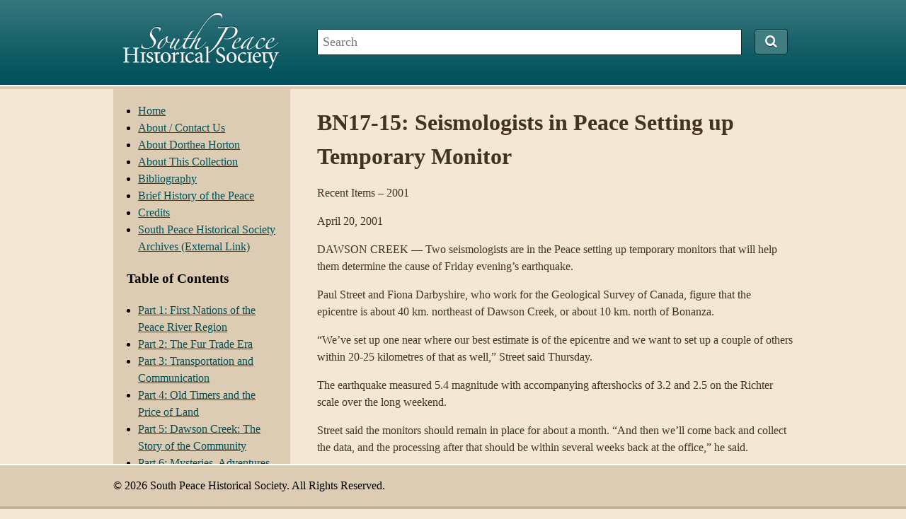

--- FILE ---
content_type: text/html; charset=UTF-8
request_url: https://calverley.ca/article/bn17-15-seismologists-in-peace-setting-up-temporary-monitor/
body_size: 7120
content:
<!DOCTYPE html>
<html lang="en-US">

<head>
	<meta http-equiv="content-type" content="text/html; charset=UTF-8" />
	<title>BN17-15: Seismologists in Peace Setting up Temporary Monitor  &#8211;  South Peace Historical Society</title>
	<link rel="stylesheet" type="text/css" href="https://calverley.ca/wp-content/themes/sphs/style.css" />
	<link href="//maxcdn.bootstrapcdn.com/font-awesome/4.1.0/css/font-awesome.min.css" rel="stylesheet">
	<meta name='robots' content='max-image-preview:large' />
	<style>img:is([sizes="auto" i], [sizes^="auto," i]) { contain-intrinsic-size: 3000px 1500px }</style>
	<link rel='dns-prefetch' href='//www.googletagmanager.com' />
<script type="text/javascript">
/* <![CDATA[ */
window._wpemojiSettings = {"baseUrl":"https:\/\/s.w.org\/images\/core\/emoji\/16.0.1\/72x72\/","ext":".png","svgUrl":"https:\/\/s.w.org\/images\/core\/emoji\/16.0.1\/svg\/","svgExt":".svg","source":{"concatemoji":"https:\/\/calverley.ca\/wp-includes\/js\/wp-emoji-release.min.js?ver=6.8.3"}};
/*! This file is auto-generated */
!function(s,n){var o,i,e;function c(e){try{var t={supportTests:e,timestamp:(new Date).valueOf()};sessionStorage.setItem(o,JSON.stringify(t))}catch(e){}}function p(e,t,n){e.clearRect(0,0,e.canvas.width,e.canvas.height),e.fillText(t,0,0);var t=new Uint32Array(e.getImageData(0,0,e.canvas.width,e.canvas.height).data),a=(e.clearRect(0,0,e.canvas.width,e.canvas.height),e.fillText(n,0,0),new Uint32Array(e.getImageData(0,0,e.canvas.width,e.canvas.height).data));return t.every(function(e,t){return e===a[t]})}function u(e,t){e.clearRect(0,0,e.canvas.width,e.canvas.height),e.fillText(t,0,0);for(var n=e.getImageData(16,16,1,1),a=0;a<n.data.length;a++)if(0!==n.data[a])return!1;return!0}function f(e,t,n,a){switch(t){case"flag":return n(e,"\ud83c\udff3\ufe0f\u200d\u26a7\ufe0f","\ud83c\udff3\ufe0f\u200b\u26a7\ufe0f")?!1:!n(e,"\ud83c\udde8\ud83c\uddf6","\ud83c\udde8\u200b\ud83c\uddf6")&&!n(e,"\ud83c\udff4\udb40\udc67\udb40\udc62\udb40\udc65\udb40\udc6e\udb40\udc67\udb40\udc7f","\ud83c\udff4\u200b\udb40\udc67\u200b\udb40\udc62\u200b\udb40\udc65\u200b\udb40\udc6e\u200b\udb40\udc67\u200b\udb40\udc7f");case"emoji":return!a(e,"\ud83e\udedf")}return!1}function g(e,t,n,a){var r="undefined"!=typeof WorkerGlobalScope&&self instanceof WorkerGlobalScope?new OffscreenCanvas(300,150):s.createElement("canvas"),o=r.getContext("2d",{willReadFrequently:!0}),i=(o.textBaseline="top",o.font="600 32px Arial",{});return e.forEach(function(e){i[e]=t(o,e,n,a)}),i}function t(e){var t=s.createElement("script");t.src=e,t.defer=!0,s.head.appendChild(t)}"undefined"!=typeof Promise&&(o="wpEmojiSettingsSupports",i=["flag","emoji"],n.supports={everything:!0,everythingExceptFlag:!0},e=new Promise(function(e){s.addEventListener("DOMContentLoaded",e,{once:!0})}),new Promise(function(t){var n=function(){try{var e=JSON.parse(sessionStorage.getItem(o));if("object"==typeof e&&"number"==typeof e.timestamp&&(new Date).valueOf()<e.timestamp+604800&&"object"==typeof e.supportTests)return e.supportTests}catch(e){}return null}();if(!n){if("undefined"!=typeof Worker&&"undefined"!=typeof OffscreenCanvas&&"undefined"!=typeof URL&&URL.createObjectURL&&"undefined"!=typeof Blob)try{var e="postMessage("+g.toString()+"("+[JSON.stringify(i),f.toString(),p.toString(),u.toString()].join(",")+"));",a=new Blob([e],{type:"text/javascript"}),r=new Worker(URL.createObjectURL(a),{name:"wpTestEmojiSupports"});return void(r.onmessage=function(e){c(n=e.data),r.terminate(),t(n)})}catch(e){}c(n=g(i,f,p,u))}t(n)}).then(function(e){for(var t in e)n.supports[t]=e[t],n.supports.everything=n.supports.everything&&n.supports[t],"flag"!==t&&(n.supports.everythingExceptFlag=n.supports.everythingExceptFlag&&n.supports[t]);n.supports.everythingExceptFlag=n.supports.everythingExceptFlag&&!n.supports.flag,n.DOMReady=!1,n.readyCallback=function(){n.DOMReady=!0}}).then(function(){return e}).then(function(){var e;n.supports.everything||(n.readyCallback(),(e=n.source||{}).concatemoji?t(e.concatemoji):e.wpemoji&&e.twemoji&&(t(e.twemoji),t(e.wpemoji)))}))}((window,document),window._wpemojiSettings);
/* ]]> */
</script>

<style id='wp-emoji-styles-inline-css' type='text/css'>

	img.wp-smiley, img.emoji {
		display: inline !important;
		border: none !important;
		box-shadow: none !important;
		height: 1em !important;
		width: 1em !important;
		margin: 0 0.07em !important;
		vertical-align: -0.1em !important;
		background: none !important;
		padding: 0 !important;
	}
</style>
<link rel='stylesheet' id='wp-block-library-css' href='https://calverley.ca/wp-includes/css/dist/block-library/style.min.css?ver=6.8.3' type='text/css' media='all' />
<style id='classic-theme-styles-inline-css' type='text/css'>
/*! This file is auto-generated */
.wp-block-button__link{color:#fff;background-color:#32373c;border-radius:9999px;box-shadow:none;text-decoration:none;padding:calc(.667em + 2px) calc(1.333em + 2px);font-size:1.125em}.wp-block-file__button{background:#32373c;color:#fff;text-decoration:none}
</style>
<style id='global-styles-inline-css' type='text/css'>
:root{--wp--preset--aspect-ratio--square: 1;--wp--preset--aspect-ratio--4-3: 4/3;--wp--preset--aspect-ratio--3-4: 3/4;--wp--preset--aspect-ratio--3-2: 3/2;--wp--preset--aspect-ratio--2-3: 2/3;--wp--preset--aspect-ratio--16-9: 16/9;--wp--preset--aspect-ratio--9-16: 9/16;--wp--preset--color--black: #000000;--wp--preset--color--cyan-bluish-gray: #abb8c3;--wp--preset--color--white: #ffffff;--wp--preset--color--pale-pink: #f78da7;--wp--preset--color--vivid-red: #cf2e2e;--wp--preset--color--luminous-vivid-orange: #ff6900;--wp--preset--color--luminous-vivid-amber: #fcb900;--wp--preset--color--light-green-cyan: #7bdcb5;--wp--preset--color--vivid-green-cyan: #00d084;--wp--preset--color--pale-cyan-blue: #8ed1fc;--wp--preset--color--vivid-cyan-blue: #0693e3;--wp--preset--color--vivid-purple: #9b51e0;--wp--preset--gradient--vivid-cyan-blue-to-vivid-purple: linear-gradient(135deg,rgba(6,147,227,1) 0%,rgb(155,81,224) 100%);--wp--preset--gradient--light-green-cyan-to-vivid-green-cyan: linear-gradient(135deg,rgb(122,220,180) 0%,rgb(0,208,130) 100%);--wp--preset--gradient--luminous-vivid-amber-to-luminous-vivid-orange: linear-gradient(135deg,rgba(252,185,0,1) 0%,rgba(255,105,0,1) 100%);--wp--preset--gradient--luminous-vivid-orange-to-vivid-red: linear-gradient(135deg,rgba(255,105,0,1) 0%,rgb(207,46,46) 100%);--wp--preset--gradient--very-light-gray-to-cyan-bluish-gray: linear-gradient(135deg,rgb(238,238,238) 0%,rgb(169,184,195) 100%);--wp--preset--gradient--cool-to-warm-spectrum: linear-gradient(135deg,rgb(74,234,220) 0%,rgb(151,120,209) 20%,rgb(207,42,186) 40%,rgb(238,44,130) 60%,rgb(251,105,98) 80%,rgb(254,248,76) 100%);--wp--preset--gradient--blush-light-purple: linear-gradient(135deg,rgb(255,206,236) 0%,rgb(152,150,240) 100%);--wp--preset--gradient--blush-bordeaux: linear-gradient(135deg,rgb(254,205,165) 0%,rgb(254,45,45) 50%,rgb(107,0,62) 100%);--wp--preset--gradient--luminous-dusk: linear-gradient(135deg,rgb(255,203,112) 0%,rgb(199,81,192) 50%,rgb(65,88,208) 100%);--wp--preset--gradient--pale-ocean: linear-gradient(135deg,rgb(255,245,203) 0%,rgb(182,227,212) 50%,rgb(51,167,181) 100%);--wp--preset--gradient--electric-grass: linear-gradient(135deg,rgb(202,248,128) 0%,rgb(113,206,126) 100%);--wp--preset--gradient--midnight: linear-gradient(135deg,rgb(2,3,129) 0%,rgb(40,116,252) 100%);--wp--preset--font-size--small: 13px;--wp--preset--font-size--medium: 20px;--wp--preset--font-size--large: 36px;--wp--preset--font-size--x-large: 42px;--wp--preset--spacing--20: 0.44rem;--wp--preset--spacing--30: 0.67rem;--wp--preset--spacing--40: 1rem;--wp--preset--spacing--50: 1.5rem;--wp--preset--spacing--60: 2.25rem;--wp--preset--spacing--70: 3.38rem;--wp--preset--spacing--80: 5.06rem;--wp--preset--shadow--natural: 6px 6px 9px rgba(0, 0, 0, 0.2);--wp--preset--shadow--deep: 12px 12px 50px rgba(0, 0, 0, 0.4);--wp--preset--shadow--sharp: 6px 6px 0px rgba(0, 0, 0, 0.2);--wp--preset--shadow--outlined: 6px 6px 0px -3px rgba(255, 255, 255, 1), 6px 6px rgba(0, 0, 0, 1);--wp--preset--shadow--crisp: 6px 6px 0px rgba(0, 0, 0, 1);}:where(.is-layout-flex){gap: 0.5em;}:where(.is-layout-grid){gap: 0.5em;}body .is-layout-flex{display: flex;}.is-layout-flex{flex-wrap: wrap;align-items: center;}.is-layout-flex > :is(*, div){margin: 0;}body .is-layout-grid{display: grid;}.is-layout-grid > :is(*, div){margin: 0;}:where(.wp-block-columns.is-layout-flex){gap: 2em;}:where(.wp-block-columns.is-layout-grid){gap: 2em;}:where(.wp-block-post-template.is-layout-flex){gap: 1.25em;}:where(.wp-block-post-template.is-layout-grid){gap: 1.25em;}.has-black-color{color: var(--wp--preset--color--black) !important;}.has-cyan-bluish-gray-color{color: var(--wp--preset--color--cyan-bluish-gray) !important;}.has-white-color{color: var(--wp--preset--color--white) !important;}.has-pale-pink-color{color: var(--wp--preset--color--pale-pink) !important;}.has-vivid-red-color{color: var(--wp--preset--color--vivid-red) !important;}.has-luminous-vivid-orange-color{color: var(--wp--preset--color--luminous-vivid-orange) !important;}.has-luminous-vivid-amber-color{color: var(--wp--preset--color--luminous-vivid-amber) !important;}.has-light-green-cyan-color{color: var(--wp--preset--color--light-green-cyan) !important;}.has-vivid-green-cyan-color{color: var(--wp--preset--color--vivid-green-cyan) !important;}.has-pale-cyan-blue-color{color: var(--wp--preset--color--pale-cyan-blue) !important;}.has-vivid-cyan-blue-color{color: var(--wp--preset--color--vivid-cyan-blue) !important;}.has-vivid-purple-color{color: var(--wp--preset--color--vivid-purple) !important;}.has-black-background-color{background-color: var(--wp--preset--color--black) !important;}.has-cyan-bluish-gray-background-color{background-color: var(--wp--preset--color--cyan-bluish-gray) !important;}.has-white-background-color{background-color: var(--wp--preset--color--white) !important;}.has-pale-pink-background-color{background-color: var(--wp--preset--color--pale-pink) !important;}.has-vivid-red-background-color{background-color: var(--wp--preset--color--vivid-red) !important;}.has-luminous-vivid-orange-background-color{background-color: var(--wp--preset--color--luminous-vivid-orange) !important;}.has-luminous-vivid-amber-background-color{background-color: var(--wp--preset--color--luminous-vivid-amber) !important;}.has-light-green-cyan-background-color{background-color: var(--wp--preset--color--light-green-cyan) !important;}.has-vivid-green-cyan-background-color{background-color: var(--wp--preset--color--vivid-green-cyan) !important;}.has-pale-cyan-blue-background-color{background-color: var(--wp--preset--color--pale-cyan-blue) !important;}.has-vivid-cyan-blue-background-color{background-color: var(--wp--preset--color--vivid-cyan-blue) !important;}.has-vivid-purple-background-color{background-color: var(--wp--preset--color--vivid-purple) !important;}.has-black-border-color{border-color: var(--wp--preset--color--black) !important;}.has-cyan-bluish-gray-border-color{border-color: var(--wp--preset--color--cyan-bluish-gray) !important;}.has-white-border-color{border-color: var(--wp--preset--color--white) !important;}.has-pale-pink-border-color{border-color: var(--wp--preset--color--pale-pink) !important;}.has-vivid-red-border-color{border-color: var(--wp--preset--color--vivid-red) !important;}.has-luminous-vivid-orange-border-color{border-color: var(--wp--preset--color--luminous-vivid-orange) !important;}.has-luminous-vivid-amber-border-color{border-color: var(--wp--preset--color--luminous-vivid-amber) !important;}.has-light-green-cyan-border-color{border-color: var(--wp--preset--color--light-green-cyan) !important;}.has-vivid-green-cyan-border-color{border-color: var(--wp--preset--color--vivid-green-cyan) !important;}.has-pale-cyan-blue-border-color{border-color: var(--wp--preset--color--pale-cyan-blue) !important;}.has-vivid-cyan-blue-border-color{border-color: var(--wp--preset--color--vivid-cyan-blue) !important;}.has-vivid-purple-border-color{border-color: var(--wp--preset--color--vivid-purple) !important;}.has-vivid-cyan-blue-to-vivid-purple-gradient-background{background: var(--wp--preset--gradient--vivid-cyan-blue-to-vivid-purple) !important;}.has-light-green-cyan-to-vivid-green-cyan-gradient-background{background: var(--wp--preset--gradient--light-green-cyan-to-vivid-green-cyan) !important;}.has-luminous-vivid-amber-to-luminous-vivid-orange-gradient-background{background: var(--wp--preset--gradient--luminous-vivid-amber-to-luminous-vivid-orange) !important;}.has-luminous-vivid-orange-to-vivid-red-gradient-background{background: var(--wp--preset--gradient--luminous-vivid-orange-to-vivid-red) !important;}.has-very-light-gray-to-cyan-bluish-gray-gradient-background{background: var(--wp--preset--gradient--very-light-gray-to-cyan-bluish-gray) !important;}.has-cool-to-warm-spectrum-gradient-background{background: var(--wp--preset--gradient--cool-to-warm-spectrum) !important;}.has-blush-light-purple-gradient-background{background: var(--wp--preset--gradient--blush-light-purple) !important;}.has-blush-bordeaux-gradient-background{background: var(--wp--preset--gradient--blush-bordeaux) !important;}.has-luminous-dusk-gradient-background{background: var(--wp--preset--gradient--luminous-dusk) !important;}.has-pale-ocean-gradient-background{background: var(--wp--preset--gradient--pale-ocean) !important;}.has-electric-grass-gradient-background{background: var(--wp--preset--gradient--electric-grass) !important;}.has-midnight-gradient-background{background: var(--wp--preset--gradient--midnight) !important;}.has-small-font-size{font-size: var(--wp--preset--font-size--small) !important;}.has-medium-font-size{font-size: var(--wp--preset--font-size--medium) !important;}.has-large-font-size{font-size: var(--wp--preset--font-size--large) !important;}.has-x-large-font-size{font-size: var(--wp--preset--font-size--x-large) !important;}
:where(.wp-block-post-template.is-layout-flex){gap: 1.25em;}:where(.wp-block-post-template.is-layout-grid){gap: 1.25em;}
:where(.wp-block-columns.is-layout-flex){gap: 2em;}:where(.wp-block-columns.is-layout-grid){gap: 2em;}
:root :where(.wp-block-pullquote){font-size: 1.5em;line-height: 1.6;}
</style>

<!-- Google tag (gtag.js) snippet added by Site Kit -->
<!-- Google Analytics snippet added by Site Kit -->
<script type="text/javascript" src="https://www.googletagmanager.com/gtag/js?id=GT-MR5F53D" id="google_gtagjs-js" async></script>
<script type="text/javascript" id="google_gtagjs-js-after">
/* <![CDATA[ */
window.dataLayer = window.dataLayer || [];function gtag(){dataLayer.push(arguments);}
gtag("set","linker",{"domains":["calverley.ca"]});
gtag("js", new Date());
gtag("set", "developer_id.dZTNiMT", true);
gtag("config", "GT-MR5F53D");
/* ]]> */
</script>
<link rel="https://api.w.org/" href="https://calverley.ca/wp-json/" /><link rel="EditURI" type="application/rsd+xml" title="RSD" href="https://calverley.ca/xmlrpc.php?rsd" />
<meta name="generator" content="WordPress 6.8.3" />
<link rel="canonical" href="https://calverley.ca/article/bn17-15-seismologists-in-peace-setting-up-temporary-monitor/" />
<link rel='shortlink' href='https://calverley.ca/?p=1293' />
<link rel="alternate" title="oEmbed (JSON)" type="application/json+oembed" href="https://calverley.ca/wp-json/oembed/1.0/embed?url=https%3A%2F%2Fcalverley.ca%2Farticle%2Fbn17-15-seismologists-in-peace-setting-up-temporary-monitor%2F" />
<link rel="alternate" title="oEmbed (XML)" type="text/xml+oembed" href="https://calverley.ca/wp-json/oembed/1.0/embed?url=https%3A%2F%2Fcalverley.ca%2Farticle%2Fbn17-15-seismologists-in-peace-setting-up-temporary-monitor%2F&#038;format=xml" />
<meta name="generator" content="Site Kit by Google 1.168.0" /><link rel="icon" href="https://calverley.ca/wp-content/uploads/2020/02/cropped-calverley-01-32x32.png" sizes="32x32" />
<link rel="icon" href="https://calverley.ca/wp-content/uploads/2020/02/cropped-calverley-01-192x192.png" sizes="192x192" />
<link rel="apple-touch-icon" href="https://calverley.ca/wp-content/uploads/2020/02/cropped-calverley-01-180x180.png" />
<meta name="msapplication-TileImage" content="https://calverley.ca/wp-content/uploads/2020/02/cropped-calverley-01-270x270.png" />
</head>

<body class="wp-singular article-template-default single single-article postid-1293 wp-theme-sphs">

<div id="header-wrapper">
	<div id="header">
		<h2 id="site-title">			<a href="https://calverley.ca/" title="South Peace Historical Society" rel="home">
				<img src="https://calverley.ca/wp-content/themes/sphs/img/south_peace_historical_society.png" alt="South Peace Historical Society" />
			</a>
		</h2>		<div id="search">
			<form method="get" id="searchform" action="https://calverley.ca/">
	<input type="text" value="" name="s" id="s" placeholder="Search"/>
	<button type="submit" id="searchsubmit"><i class="fa fa-search"></i></button>
</form>		</div>
	</div>
</div>

<div id="main-wrapper">
	<div id="main"><div id="sidebar">

		<div id="primary" class="widget-area">
		<ul class="sid">
			<li id="nav_menu-2" class="widget-container widget_nav_menu"><div class="menu-menu-1-container"><ul id="menu-menu-1" class="menu"><li id="menu-item-39" class="menu-item menu-item-type-post_type menu-item-object-page menu-item-home menu-item-39"><a href="https://calverley.ca/">Home</a></li>
<li id="menu-item-1539" class="menu-item menu-item-type-post_type menu-item-object-page menu-item-1539"><a href="https://calverley.ca/about-contact-us/">About / Contact Us</a></li>
<li id="menu-item-40" class="menu-item menu-item-type-post_type menu-item-object-page menu-item-40"><a href="https://calverley.ca/about-dorthea-horton/">About Dorthea Horton</a></li>
<li id="menu-item-41" class="menu-item menu-item-type-post_type menu-item-object-page menu-item-41"><a href="https://calverley.ca/about-this-collection/">About This Collection</a></li>
<li id="menu-item-1511" class="menu-item menu-item-type-post_type menu-item-object-page menu-item-1511"><a href="https://calverley.ca/bibliography/">Bibliography</a></li>
<li id="menu-item-1521" class="menu-item menu-item-type-post_type menu-item-object-page menu-item-1521"><a href="https://calverley.ca/brief-history-of-the-peace/">Brief History of the Peace</a></li>
<li id="menu-item-1508" class="menu-item menu-item-type-post_type menu-item-object-page menu-item-1508"><a href="https://calverley.ca/credits/">Credits</a></li>
<li id="menu-item-1546" class="menu-item menu-item-type-custom menu-item-object-custom menu-item-1546"><a href="https://southpeace.whirlihost.com/">South Peace Historical Society Archives (External Link)</a></li>
</ul></div></li><li id="nav_menu-3" class="widget-container widget_nav_menu"><h3 class="widget-title">Table of Contents</h3><div class="menu-table-of-contents-container"><ul id="menu-table-of-contents" class="menu"><li id="menu-item-1496" class="menu-item menu-item-type-taxonomy menu-item-object-article_category menu-item-1496"><a href="https://calverley.ca/articles/part-1-first-nations-of-the-peace-river-region/">Part 1: First Nations of the Peace River Region</a></li>
<li id="menu-item-1497" class="menu-item menu-item-type-taxonomy menu-item-object-article_category menu-item-1497"><a href="https://calverley.ca/articles/part-2-the-fur-trade-era/">Part 2: The Fur Trade Era</a></li>
<li id="menu-item-1498" class="menu-item menu-item-type-taxonomy menu-item-object-article_category menu-item-1498"><a href="https://calverley.ca/articles/part-3-transportation-and-communication/">Part 3: Transportation and Communication</a></li>
<li id="menu-item-1499" class="menu-item menu-item-type-taxonomy menu-item-object-article_category menu-item-1499"><a href="https://calverley.ca/articles/part-4-old-timers-and-the-price-of-land/">Part 4: Old Timers and the Price of Land</a></li>
<li id="menu-item-1500" class="menu-item menu-item-type-taxonomy menu-item-object-article_category menu-item-1500"><a href="https://calverley.ca/articles/part-5-dawson-creek-the-story-of-the-community/">Part 5: Dawson Creek: The Story of the Community</a></li>
<li id="menu-item-1501" class="menu-item menu-item-type-taxonomy menu-item-object-article_category menu-item-1501"><a href="https://calverley.ca/articles/part-6-mysteries-adventures-indian-legends/">Part 6: Mysteries, Adventures and Indian Legends</a></li>
<li id="menu-item-1502" class="menu-item menu-item-type-taxonomy menu-item-object-article_category menu-item-1502"><a href="https://calverley.ca/articles/part-7-arts-crafts-recreation/">Part 7: Arts, Crafts and Recreation</a></li>
<li id="menu-item-1503" class="menu-item menu-item-type-taxonomy menu-item-object-article_category menu-item-1503"><a href="https://calverley.ca/articles/part-8-agriculture/">Part 8: Agriculture</a></li>
<li id="menu-item-1504" class="menu-item menu-item-type-taxonomy menu-item-object-article_category menu-item-1504"><a href="https://calverley.ca/articles/part-9-church-histories/">Part 9: Church Histories</a></li>
<li id="menu-item-1486" class="menu-item menu-item-type-taxonomy menu-item-object-article_category menu-item-1486"><a href="https://calverley.ca/articles/part-10-schools/">Part 10: Schools</a></li>
<li id="menu-item-1487" class="menu-item menu-item-type-taxonomy menu-item-object-article_category menu-item-1487"><a href="https://calverley.ca/articles/part-11-health-care/">Part 11: Health Care</a></li>
<li id="menu-item-1488" class="menu-item menu-item-type-taxonomy menu-item-object-article_category menu-item-1488"><a href="https://calverley.ca/articles/part-12-industries-enterprises/">Part 12: Industries and Enterprises</a></li>
<li id="menu-item-1489" class="menu-item menu-item-type-taxonomy menu-item-object-article_category menu-item-1489"><a href="https://calverley.ca/articles/part-13-policing-peace/">Part 13: Policing the Peace</a></li>
<li id="menu-item-1490" class="menu-item menu-item-type-taxonomy menu-item-object-article_category menu-item-1490"><a href="https://calverley.ca/articles/part-14-pouce-coupe-rolla-south-peace-communities/">Part 14: Pouce Coupe, Rolla, and Other South Peace Communities</a></li>
<li id="menu-item-1491" class="menu-item menu-item-type-taxonomy menu-item-object-article_category menu-item-1491"><a href="https://calverley.ca/articles/part-15-chetwynd-fortstjohn-area/">Part 15: Chetwynd and the Fort St. John Area</a></li>
<li id="menu-item-1492" class="menu-item menu-item-type-taxonomy menu-item-object-article_category menu-item-1492"><a href="https://calverley.ca/articles/part-16-alberta-peace/">Part 16: The Alberta Peace</a></li>
<li id="menu-item-1493" class="menu-item menu-item-type-taxonomy menu-item-object-article_category current-article-ancestor current-menu-parent current-article-parent menu-item-1493"><a href="https://calverley.ca/articles/part-17-natural-history-peace-river-region/">Part 17: Natural History of the Peace River Region</a></li>
<li id="menu-item-1494" class="menu-item menu-item-type-taxonomy menu-item-object-article_category menu-item-1494"><a href="https://calverley.ca/articles/part-18-interviews-old-timers/">Part 18: Interviews with Old Timers</a></li>
<li id="menu-item-1495" class="menu-item menu-item-type-taxonomy menu-item-object-article_category menu-item-1495"><a href="https://calverley.ca/articles/part-19-remembering-our-veterans/">Part 19: Remembering Our Veterans</a></li>
</ul></div></li><li id="text-3" class="widget-container widget_text">			<div class="textwidget"></br>
<a href="https://www.facebook.com/southpeacehistory/">
<img src="/wp-content/uploads/2016/08/FB_FindUsOnFacebook-144.png"></a></div>
		</li><li id="text-2" class="widget-container widget_text">			<div class="textwidget"><p>&nbsp;</p></div>
		</li>		</ul>
	</div>
	
</div>
<div id="content">
	
	<div id="post-1293" class="post-1293 article type-article status-publish hentry article_category-part-17-natural-history-peace-river-region">
		<h1 class="entry-title">BN17-15: Seismologists in Peace Setting up Temporary Monitor</h1>

		
		<div class="entry-content">
			<p>Recent Items &#8211; 2001</p>
<p>April 20, 2001</p>
<p>DAWSON CREEK &#8212; Two seismologists are in the Peace setting up temporary monitors that will help them determine the cause of Friday evening’s earthquake.</p>
<p>Paul Street and Fiona Darbyshire, who work for the Geological Survey of Canada, figure that the epicentre is about 40 km. northeast of Dawson Creek, or about 10 km. north of Bonanza.</p>
<p>&#8220;We’ve set up one near where our best estimate is of the epicentre and we want to set up a couple of others within 20-25 kilometres of that as well,&#8221; Street said Thursday.</p>
<p>The earthquake measured 5.4 magnitude with accompanying aftershocks of 3.2 and 2.5 on the Richter scale over the long weekend.</p>
<p>Street said the monitors should remain in place for about a month. &#8220;And then we’ll come back and collect the data, and the processing after that should be within several weeks back at the office,&#8221; he said.</p>
<p>The Peace is not on the nation’s system of permanent stations. Street said they’re sent out about five times a year on average to investigate earthquakes that occur off the main grid.</p>
<p>The peace region lies on the Cordillera region about central to the northern and south areas.</p>
<p>The largest earthquake ever recorded was a magnitude 6.9 in the Mackenzie Mountains of the Northwest Territories in 1985. The Valemont area of the Southern Corderilla was host to a 6.0 earthquake in 1918.</p>
<p><center><b><span style="font-family: Arial;">This article is taken from the Peace River Block Daily News, Dawson Creek, with the permission of the publisher. The Daily News retains all rights relating to this material. The information in this article is intended solely for research or general interest purposes.</span></b></center></p>
					</div>

		
		<div id="nav-below" class="navigation">
			<p class="nav-previous"><a href="https://calverley.ca/article/bn17-14-earthquake-hits-northern-bc-alberta/" rel="prev"><span class="meta-nav">&laquo;</span> BN17-14: Earthquake Hits Northern BC, Alberta</a></p>
			<p class="nav-next"><a href="https://calverley.ca/article/bn17-16-work-begins-on-creating-south-peace-bird-atlas/" rel="next">BN17-16: Work Begins on Creating South Peace Bird Atlas <span class="meta-nav">&raquo;</span></a></p>
		</div>

</div>

	</div></div>
<div id="footer-wrapper">
	<div id="footer">
		<p id="copyright">&copy; 2026 South Peace Historical Society. All Rights Reserved.</p>
	</div>
</div>

<script type="speculationrules">
{"prefetch":[{"source":"document","where":{"and":[{"href_matches":"\/*"},{"not":{"href_matches":["\/wp-*.php","\/wp-admin\/*","\/wp-content\/uploads\/*","\/wp-content\/*","\/wp-content\/plugins\/*","\/wp-content\/themes\/sphs\/*","\/*\\?(.+)"]}},{"not":{"selector_matches":"a[rel~=\"nofollow\"]"}},{"not":{"selector_matches":".no-prefetch, .no-prefetch a"}}]},"eagerness":"conservative"}]}
</script>
</body>
</html>

<!-- Page cached by LiteSpeed Cache 7.7 on 2026-01-15 11:43:26 -->

--- FILE ---
content_type: text/css
request_url: https://calverley.ca/wp-content/themes/sphs/style.css
body_size: 932
content:
/*
Theme Name: South Peace Historical Society
Theme URI: http://www.calverley.ca
Description:  Custom theme designed for South Peace Historical Society.
Author: New Harvest Media Inc.
Author URI: http://newharvest.ca
Version: 1.0
Tags: 
*/

/* ===== GENERAL ===== */
body {
	background: #F4E7D3;
	margin: 0;
	line-height: 1.5;
	font-family: Georgia, "Times New Roman", serif;
	}
img {
	border: 0;
	}
a, a:visited {
	color: #005159;
	}
a:hover {
	color: #176d77;
	}

/* ===== HEADER ===== */
#header-wrapper {
	background: #407D83 url('img/bg_header.gif') left bottom repeat-x;
	border-bottom: 2px solid #FFF;
	}
#header {
	width: 960px;
	height: 120px;
	margin: 0 auto;
	}
#header #site-title {
	margin: 17px 0 17px 1.5%;
	float: left;
	width: 28.5%;
	line-height: 1;
	}
#header #search {
	float: right;
	margin: 41px 0 42px;
	width: 70%;
	}
#header #search input,
#header #search button {
	font: 18px Georgia, "Times New Roman", serif;
	line-height: 1;
	border: 1px solid #033;
	}
#header #search #s {
	font: 18px Georgia, "Times New Roman", serif;
	padding: 1%;
	margin: 0 2% 0 0;
	width: 87%;
	}
#header #search #searchsubmit {
	width: 7%;
	padding: 1.2% 1%;
	background: #407D83;
	color:#FFF;
	border-radius: 4px;
	box-shadow: inset 0 1px 0px #699;
	text-shadow: 0 1px 0 #033;
	}

/* ===== SIDEBAR ===== */
#sidebar {
	float: left;
	width: 22%;
	background: #DCCCB4;
	margin: 0 4% 0 0;
	border-radius: 0 0 4px 4px;
	border-bottom: 4px solid #c5b196;
	padding: 2%;
	}
#sidebar ul.sid {
	list-style: none;
	padding: 0;
	margin: 0;
	}
#sidebar ul {
	list-style: disc outside;
	}
	
.widget-container ul {
	padding: 0 0 0 1em;
	}
.widget-container ol {
	padding: 0 0 0 1.25em;
	}

/* ===== MAIN CONTENT AREAS ===== */
#main-wrapper {
	border-top: 4px solid #DCCCB4;
	padding-bottom: 5em;
	}
#main {
	width: 960px;
	margin: 0 auto;
	}
#content {
	padding: 1px 0 0; /* Fix page title margins */
	margin-left: 30%;
	color: #432;
	}
.content-banner {
	margin: 2em 0 0;
	width: 100%;
	}
.entry-title,
.page-title {
	margin: .7em 0 0;
	}
.entry-title a {
	text-decoration: none;
	}
.entry-title a:hover {
	text-decoration: underline;
	}
.entry-meta,
.entry-utility {
	color: #967b59;
	font-size: .8em;
	}
#nav-below {
	margin: 2em 0;
	overflow: auto;
	border-top: 1px solid #DCCCB4;
	}
#nav-below p {
	float: left;
	width: 50%;
	}
#nav-below p.nav-next {
	text-align: right;
	}

#content .mejs-container {
    clear: none;
    margin: 1em 0;
}

/* ===== IMAGES ===== */
.entry-content img {
	border: 4px solid #FFF;
	box-shadow: 0 4px 0 #DCCCB4;
	}
.aligncenter {
	clear: both;
	margin: auto;
	display: block;
	}
.alignleft {
	float: left;
	margin: .3em 1.5em 1em 0;
	}
.alignright {
	float: right;
	margin: .3em 0 1em 2em;
	}

/* ===== ATTACHMENT PAGES ===== */
.attach-go-back {
	margin: 2em 0 0;
	}
.attachment .entry-title {
	margin: .5em 0 0;
	}
.entry-attachment p {
	margin: 1em 0 .5em;
	}
.entry-caption p ,
.wp-caption-text {
	color: #967b59;
	font-style: italic;
	font-size: .8em;
	margin: 0 0 1em;
	text-align: center;
	}

/* ===== AUTHOR & CATEGORY PAGES ===== */
.archive-meta {
	color: #967b59;
	font-style: italic;
	padding: 0 0 1em;
	border-bottom: 1px solid #DCCCB4;
	}
.archive-meta p {
	margin: 0;
	}

/* ===== FOOTER ===== */
#footer-wrapper {
	border-top: 2px solid #fff;
	border-bottom: 4px solid #c5b196;
	background: #DCCCB4;
	position: fixed;
	bottom: 0;
	width: 100%;
	}
#footer {
	width: 960px;
	margin: 0 auto;
	padding: 1px 0;
	}
